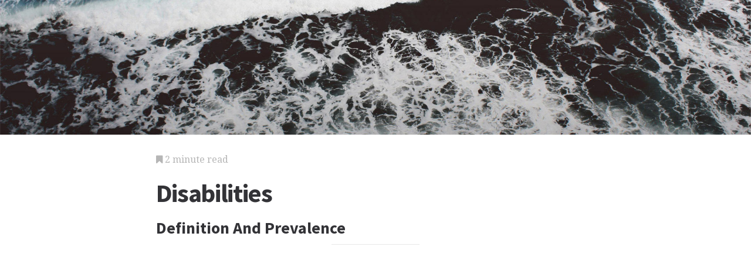

--- FILE ---
content_type: text/html; charset=utf-8
request_url: https://family.jrank.org/pages/395/Disabilities-Definition-Prevalence.html
body_size: 3311
content:
<!DOCTYPE html>
<html lang="en">
<head>
  <meta charset="utf-8">
  <meta http-equiv="X-UA-Compatible" content="IE=edge">
  <meta name="viewport" content="width=device-width, initial-scale=1">

  		<script async src="https://www.googletagmanager.com/gtag/js?id=UA-161942-26"></script>
    <script>
      window.dataLayer = window.dataLayer || [];
      function gtag(){dataLayer.push(arguments);}
      gtag('js', new Date());

      gtag('config', 'UA-161942-26');
    </script>

  		<script type="text/javascript">
    window.google_analytics_uacct = 'UA-161942-26';
    </script>

  <!-- Start Quantcast tag -->
<script type="text/javascript">
  _qoptions={
    qacct:"p-cfEKOqUktSyFk"
  };

  (function(){
    var qc = document.createElement('script');
       qc.type = 'text/javascript';
       qc.async = true;
       qc.src = '//edge.quantserve.com/quant.js';
    (document.getElementsByTagName('head')[0]||document.getElementsByTagName('body')[0]).appendChild(qc);
  })();
</script>

<!-- Tynt Tracer -->
<script type="text/javascript">
  (function() {
    var ty = document.createElement('script'); ty.type = 'text/javascript';ty.async = true;
    ty.src = '//tcr.tynt.com/javascripts/Tracer.js?user=d1CwI4pPar3PzPacn9QLBk&amp;s=50&amp;st=1';
    (document.getElementsByTagName('head')[0] || document.getElementsByTagName('body')[0]).appendChild(ty);
  })();
</script>



		<title>
	  Disabilities - Definition And Prevalence - Family, Disability, and Chronic
	  	   - JRank Articles
	  	</title>


  <link href="https://cdn.sitegen.netindustries.us/stylesheets/main.css" media="screen" rel="stylesheet" type="text/css" />
  <script src="https://cdn.sitegen.netindustries.us/javascripts/vendor/clipboard.min.js" type="text/javascript"></script>

  <!--[if lt IE 9]>
    <script src="https://cdn.sitegen.netindustries.us/javascripts/vendor/html5shiv.min.js" type="text/javascript"></script>
  <![endif]-->

  
      <meta property="og:title" content="Disabilities - Definition And Prevalence" />
    <meta property="fb:admins" content="591230573,502704893" />
  
  <script async src="https://pagead2.googlesyndication.com/pagead/js/adsbygoogle.js?client=ca-pub-4803409109489353" crossorigin="anonymous"></script>

  </head>
<body id="page">
  <header class="hero-image" style='background-image: url(https://cdn.sitegen.netindustries.us/images/header_bg.jpg); left: 0px;'>
  </header>

  <main class="container ">
    <div class="row">
      <div class="col-xs-12 single-content">
        

<p class="meta">
  <i class="fa fa-bookmark"></i>
  2 minute read
</p>

<section>
  <h1>Disabilities</h1>
  
    <h2>Definition And Prevalence</h2>
  </section>




<!-- Article body -->
<div><hr class="ad_separator" />
<ins class="adsbygoogle"
     style="display:block; text-align:center;"
     data-ad-layout="in-article"
     data-ad-format="fluid"
     data-ad-client= "ca-pub-4803409109489353";
     data-ad-slot="1410035154"></ins>
<script>
     (adsbygoogle = window.adsbygoogle || []).push({});
</script>
<hr class="ad_separator" />
</div>
<div class="netind_article">
<p>Disabilities have become a major health-related issue for an increasing number of people in the United States. Based on data from the 1988 National Health Interview Survey, it is estimated that 35 million Americans have a disability (Pope and Tarlov 1991). Furthermore, the overall prevalence of disabilities has been increasing in the United States, primarily because of biomedical advances that are able to keep people alive longer. This is the case for all ages across the lifespan, from very premature infants to the elderly. However, maintaining life does not always mean cure. Many more individuals live with the residue of what cannot be cured; they live with chronic conditions, and many chronic conditions create disability or gradually lead to disability over time. By definition, disability is the inability to engage in any substantial gainful activity by reason of some medically determined physical or mental impairment that can be expected to last or has lasted for a continuous period of not less than twelve months. Disability is the gap between a person's capabilities and what the environment expects a person to be able to perform in personal, familial, and social roles (Pope and Tarlov 1991). When estimates of the prevalence of disabilities are made, primary social roles are defined as follows: "playing" for children under five years; "going to school" for children ages five to seventeen; "working or keeping house" for adults ages eighteen to sixty-nine; and "living independently" for adults over seventy.</p>
<div>
<hr class="ad_separator">
<ins class="adsbygoogle" data-ad-layout="in-article" data-ad-slot="1410035154" data-ad-client="ca-pub-4803409109489353" data-ad-format="fluid" style="display:block; text-align:center;"></ins>
<script>
     (adsbygoogle = window.adsbygoogle || []).push({});
</script>
<hr class="ad_separator">
</div>
<p>The main causes of activity limitation leading to disability are mobility impairments (38%); chronic diseases (32%); sensory impairments (8%); and intellectual impairments, including mental retardation (7%) (LaPlante 1988). Both the prevalence and the severity of disabilities increase with age. The percent of each age group with a disability is 2 percent of children under five years, 8 percent of children ages five to seventeen years, 10 percent of adults eighteen to forty-four years, 23 percent of adults forty-five to sixty-four years, 36 percent of adults sixty-five to sixty-nine years, and 38 percent of adults over seventy (National Center for Health Statistics 1989). For children under eighteen years, intellectual limitations and chronic diseases are the major causes. Above eighteen years, mobility impairments are the primary cause. For those between eighteen and forty-four years of age, accidents and injuries are a major contributing factor to mobility impairment; among older ages, mobility impairment is more the result of chronic disease, such as arthritis.</p>
<p>Not all chronic conditions are associated with disability. Some chronic conditions cause no limitations. For those that do, the degree of limitation varies from minor to being unable to perform a major activity, such as working. For those conditions associated with disability, families increasingly have taken over a major role in providing assistance and care for their members who are disabled (Chilman, Nunnally, and Cox 1988). Very few families can expect to go through their life course without caring for at least one member with a disability. In many instances, however, the onset and severity of disability can be prevented or postponed, especially those related to chronic diseases. This is influenced by the person's lifestyle, access to regular medical care, and willingness to take an active role in managing his or her health condition. The family, of course, is a critical social context influencing how an individual responds to a chronic condition, as well as how an individual responds to physical, intellectual, and sensory impairment. In this way the family can have a major impact on the course of chronic conditions, if and when disability emerges, and how severe the disability is.</p>

</div>

<h2>Additional topics</h2>
<ul>
      <li><a href="http://family.jrank.org/pages/396/Disabilities-Impact-Disabilities-on-Families.html">Disabilities - Impact Of Disabilities On Families</a></li>
    
  
      <li><a href="//www.jrank.org/">Other Free Encyclopedias</a></li>
    </ul>

<section>
      <p><a href="http://family.jrank.org/">Marriage and Family Encyclopedia</a><i class="link-spacer"></i><a href="http://family.jrank.org/collection/18/Family-Health-Issues.html" rel="nofollow">Family Health Issues</a><i class="link-spacer"></i><a href="http://family.jrank.org/pages/399/Disabilities.html">Disabilities - Definition And Prevalence, Impact Of Disabilities On Families, Family Response To Disabilities, Programs And Interventions</a></p>
  </section>


        
        <div class="jrank_search">  		<form action="//www.jrank.org/api/search/v1" method="get">
  		<input type="hidden" name="s" value="0"/>
  		<input type="hidden" name="l" value="10"/>
  		<input type="hidden" name="ci" value="1400"/>
  		<div class="form-group">
  			<input class="form-control" type="text" name="q" value="" placeholder="Search content..."/>
  		</div>
  		<div class="form-group">
  			<input class="btn btn-default" type="submit" value="Search"/>
  		</div>
  		</form>
</div>
      </div>
    </div>
  </main>

  <footer class="single">
    <div class="container">
      <div class="row">
        <div class="col-xs-12 col-sm-8">
          <div class="category-list">
            <p>
              Copyright &copy; 2025 Web Solutions LLC.
                              and its Licensors
                            <i class="link-spacer"></i>
              All Rights Reserved
              <br/>
              <a href="http://family.jrank.org/about/terms" rel="nofollow">Terms of Use</a>
            </p>
          </div>
        </div>
        <div class="col-xs-12 col-sm-4">
          <div class="social">
            <p>Share this article</a>
            <div class="social-links">
              <button class="clip social-icon btn-link" data-clipboard-text="http://family.jrank.org/pages/395/Disabilities-Definition-Prevalence.html"><i class="fa fa-chain"></i></button>
              <a class="social-icon" href="https://twitter.com/intent/tweet" data-platform="twitter" data-hashtags="TIL" data-url="http://family.jrank.org/pages/395/Disabilities-Definition-Prevalence.html" data-show-count="false"><i class="fa fa-twitter"></i></a>
              <a class="social-icon" href="https://www.facebook.com/sharer/sharer.php?sdk=joey&u=http://family.jrank.org/pages/395/Disabilities-Definition-Prevalence.html&display=popup&ref=plugin&src=share_button" data-platform="facebook" onclick="return !window.open(this.href, 'Facebook', 'width=640,height=580');"><i class="fa fa-facebook-official"></i></a>
            </div>
          </div>
        </div>
      </div>
    </div>
  </footer>

	
  <script>new ClipboardJS('.clip');</script>
  <script async src="https://platform.twitter.com/widgets.js" charset="utf-8"></script>
</body>
</html>


--- FILE ---
content_type: text/html; charset=utf-8
request_url: https://www.google.com/recaptcha/api2/aframe
body_size: 267
content:
<!DOCTYPE HTML><html><head><meta http-equiv="content-type" content="text/html; charset=UTF-8"></head><body><script nonce="jjQc-AnHxgNAbm7uY4yhKQ">/** Anti-fraud and anti-abuse applications only. See google.com/recaptcha */ try{var clients={'sodar':'https://pagead2.googlesyndication.com/pagead/sodar?'};window.addEventListener("message",function(a){try{if(a.source===window.parent){var b=JSON.parse(a.data);var c=clients[b['id']];if(c){var d=document.createElement('img');d.src=c+b['params']+'&rc='+(localStorage.getItem("rc::a")?sessionStorage.getItem("rc::b"):"");window.document.body.appendChild(d);sessionStorage.setItem("rc::e",parseInt(sessionStorage.getItem("rc::e")||0)+1);localStorage.setItem("rc::h",'1769544507438');}}}catch(b){}});window.parent.postMessage("_grecaptcha_ready", "*");}catch(b){}</script></body></html>